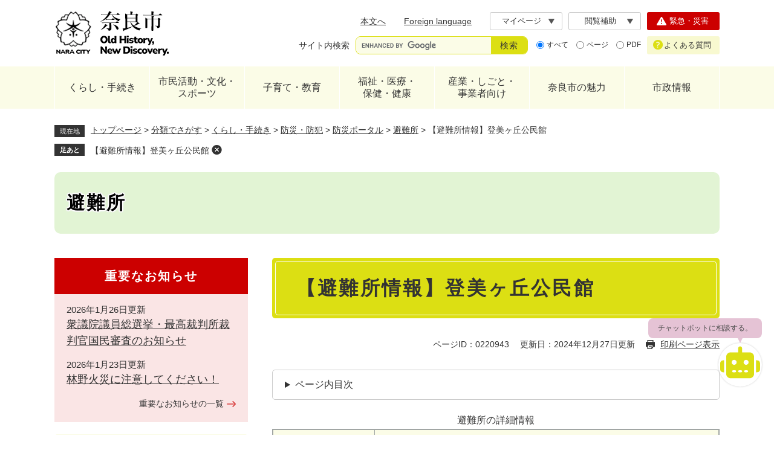

--- FILE ---
content_type: text/html
request_url: https://www.city.nara.lg.jp/site/hinanjo/9404.html
body_size: 35395
content:
<!DOCTYPE html>
<html lang="ja">
<head>
<meta charset="utf-8">
<!-- Google tag (gtag.js) -->
<script async src="https://www.googletagmanager.com/gtag/js?id=G-G9GSJK7YWR"></script>
<script>
  window.dataLayer = window.dataLayer || [];
  function gtag(){dataLayer.push(arguments);}
  gtag('js', new Date());

  gtag('config', 'G-G9GSJK7YWR');
</script>

<!-- Google Tag Manager -->
<script>(function(w,d,s,l,i){w[l]=w[l]||[];w[l].push({'gtm.start':
new Date().getTime(),event:'gtm.js'});var f=d.getElementsByTagName(s)[0],
j=d.createElement(s),dl=l!='dataLayer'?'&l='+l:'';j.async=true;j.src=
'https://www.googletagmanager.com/gtm.js?id='+i+dl;f.parentNode.insertBefore(j,f);
})(window,document,'script','dataLayer','GTM-MQ237ZP');</script>
<!-- End Google Tag Manager -->
<meta name="keywords" content="">
<meta name="description" content="">
<meta property="og:type" content="article">
<meta property="og:locale" content="ja_JP">
<meta property="og:image" content="https://www.city.nara.lg.jp/img/ogp-nara.png">
<meta property="og:title" content="【避難所情報】登美ヶ丘公民館">
<meta property="og:site_name" content="奈良市ホームページ">
<meta property="og:description" content="">
<meta name="twitter:card" content="summary">
<meta name="viewport" content="width=device-width, initial-scale=1.0">
<title>【避難所情報】登美ヶ丘公民館 - 避難所 - 奈良市ホームページ（危機管理課）</title>
<link rel="shortcut icon" href="/favicon.ico" type="image/vnd.microsoft.icon">
<link rel="icon" href="/favicon.ico" type="image/vnd.microsoft.icon">
<link rel="apple-touch-icon" href="/apple-touch-icon.png">
<link rel="stylesheet" media="print" href="/ssi/css/print.css">
<script src="/ssi/js/escapeurl.js"></script>
<script src="/ssi/js/jquery.js"></script>
<script src="/ssi/js/jquery-migrate.js"></script>
<script src="/ssi/js/common.js"></script>
<script src="/ssi/js/search-trend.js"></script>
<script src="/ssi/js/s-google.js"></script>
<script src="/ssi/js/search-open-page-id.js"></script>
<script src="/ssi/js/footstep.js"></script>
<link rel="stylesheet" href="/ssi/css/footstep.css">
<script src="/ssi/js/last-page-parts-load-1.js"></script>
<script src="/ssi/js/common2024.js"></script>
<style media="all">
@import url("/ssi/css/site.css");
@import url("/ssi/css/style2024.css");
</style>
</head>
<body class="site_136 detail">

<div id="fb-root"></div>
<script>(function(d, s, id) {
    var js, fjs = d.getElementsByTagName(s)[0];
    if (d.getElementById(id)) return;
    js = d.createElement(s); js.id = id;
    js.src = 'https://connect.facebook.net/ja_JP/sdk.js#xfbml=1&version=v3.0';
    fjs.parentNode.insertBefore(js, fjs);
}(document, 'script', 'facebook-jssdk'));</script>
<!-- レコメンドここから -->
<script src="/ssi/js/recommend.js"></script>
<iframe style="display:none;" id="oProxy" src="https://wwwb.netcrew-analysis.jp/recommend/proxy.html" title="レコメンド情報"></iframe>
<!-- レコメンドここまで -->
<div class="tpl_site tpl_site_136 tpl_site_detail tpl_side1 site site_136 site_detail side1">
<!-- コンテナここから -->
<div id="container">
<span class="hide" id="pagetop">ページの先頭です。</span>
<span class="hide link_skip"><a href="#skip">メニューを飛ばして本文へ</a></span>

<!-- ヘッダここから -->
<div id="header" class="floating">
<noscript><p>当サイトはJavaScriptを使用したコンテンツや機能を提供しています。ご利用の際はJavaScriptを有効にしてください。</p></noscript>
<!-- spメニューここから -->
<div id="spm_wrap_top">
<a href="https://naracity-callcenter.jp/index.aspx" id="spm_faq"><span class="hide">よくある質問</span></a><span class="external_link_text">＜外部リンク＞</span>
<a href="/soshiki/3/225354.html" id="spm_emer"><span class="hide">緊急・災害</span></a>
</div>
<div id="spm_wrap">
<button type="button" id="spm_menu"><span class="hide">メニュー</span></button>
<button type="button" id="spm_search"><span class="hide">検索</span></button>
<button type="button" id="spm_support"><span class="hide">閲覧機能</span></button>
</div>
<!-- spメニューここまで -->

<!-- header2ここから -->
<div id="header2">
<div id="header2_box">

<!-- he_leftここから -->
<div id="he_left">
<div id="logo"><a href="/"><img src="/img/nw-common/logo.png" alt="奈良市ホームページ" width="190" height="80"></a></div>
</div>
<!-- he_leftここまで -->

<!-- he_rightここから -->
<div id="he_right">

<!-- r_box1ここから -->
<div class="r_box1">
<!-- リンクここから -->
<nav class="header_nav">
<ul>
<li class="h_main"><a href="#skip">本文へ</a></li>
<li class="h_lang"><a href="/site/userguide/list397-1044.html" lang="en">Foreign language</a></li>
<li class="h_keep"><div id="keep_page"><span class="hide">Myページ</span></div></li>
<li class="h_support">
<button type="button" id="support_menu_open">閲覧補助</button>
<div id="support_menu_box">
<!-- 文字の大きさ変更ここから -->
<dl id="moji_size">
<dt>文字サイズ</dt>
<dd><a id="moji_default" href="javascript:fsc('default');" title="文字サイズを標準にする">標準</a></dd>
<dd><a id="moji_large" href="javascript:fsc('larger');" title="文字サイズを拡大する">拡大</a></dd>
</dl>
<!-- 文字の大きさ変更ここまで -->
<!-- 背景の変更ここから -->
<dl id="haikei_color">
<dt>背景色</dt>
<dd><a id="haikei_white" href="javascript:SetCss(1);" title="背景色を白色に変更する">白</a></dd>
<dd><a id="haikei_black" href="javascript:SetCss(2);" title="背景色を黒色に変更する">黒</a></dd>
<dd><a id="haikei_blue"  href="javascript:SetCss(3);" title="背景色を青色に変更する">青</a></dd>
</dl>
<!-- 背景の変更ここまで -->
<button type="button" id="support_menu_close">閉じる</button>
</div>
</li>
</ul>
</nav>
<!-- リンクここまで -->
<!-- 検索ここから -->
<div class="header_search">

<!-- キーワード検索ここから -->
<div id="top_search_keyword">
<!-- Googleカスタム検索ここから -->
<form action="/search.html" method="get" id="cse-search-box" name="cse-search-box">
<input type="hidden" name="cx" value="832237e9abf944d6b">
<input type="hidden" name="cof" value="FORID:11">
<input type="hidden" name="ie" value="UTF-8">
<label for="tmp_query" class="search_ttl">サイト内検索</label>
<div class="search_ipt">
<input type="text" name="q" id="tmp_query" value="" aria-label="サイト内検索" maxlength="100">
<input type="submit" name="sa" id="submit" value="検索">
</div>
</form>
<script src="https://www.google.com/coop/cse/brand?form=cse-search-box"></script>
<!-- Googleカスタム検索ここまで -->
<div id="cse_filetype">
<fieldset>
<legend><span class="hide">検索対象</span></legend>
<span class="cse_filetypeselect"><input type="radio" name="google_filetype" id="filetype_all" checked="checked"><label for="filetype_all">すべて</label></span>
<span class="cse_filetypeselect"><input type="radio" name="google_filetype" id="filetype_html"><label for="filetype_html">ページ</label></span>
<span class="cse_filetypeselect"><input type="radio" name="google_filetype" id="filetype_pdf"><label for="filetype_pdf">PDF</label></span>
</fieldset>
</div>
</div>
<!-- キーワード検索ここまで -->

<!-- ページID検索ここから -->
<div id="top_search_page_id">
<div id="open_page_id_box">
<label for="open_page_id" class="search_ttl">ページID検索</label>
<div class="search_ipt">
<input type="text" name="open_page_id" id="open_page_id" value="" placeholder="例:1234567" aria-label="ページID検索" maxlength="20">
<input type="submit" name="open_page_id_submit" id="open_page_id_submit" value="表示" onclick="javascript:search_open_page_id();" onkeypress="javascript:search_open_page_id();">
</div>
</div>
<div id="open_page_id_message"></div>
<div class="link_about_id">
<a href="/soshiki/3/228664.html">ページID検索とは？</a>
</div>
</div>
<!-- ページID検索ここまで -->

<!-- 注目ワードここから -->
<div id="search_trend_word">
<div id="search_trend_word_ttl">よく検索されるキーワード</div>
<p>子育て
企業立地
にじいろ
大型ごみ
持込ごみ
古都奈良の文化財</p>
</div>
<!-- 注目ワードここまで -->

</div>
<!-- 検索ここまで -->
</div>
<!-- r_box1ここまで -->

<!-- r_box2ここから -->
<div class="r_box2">
<div class="link_emer"><a href="/soshiki/3/225354.html"><span class="icon">緊急・災害</span></a></div>
<div class="link_faq"><a href="https://naracity-callcenter.jp/index.aspx"><span class="icon">よくある質問</span></a><span class="external_link_text">＜外部リンク＞</span></div>
</div>
<!-- r_box1ここまで -->

</div>
<!-- he_rightここまで -->

</div>
</div>
<!-- header2ここまで -->
<!-- グローバルここから -->
<div id="top_search">
<nav>
<ul id="gnav">
<!-- gnav1ここから -->
<li class="gnav1 gnav_box_wrap">
<div class="gnav_ttl"><a href="/life/1/">くらし・手続き</a></div>
<div class="gnav_box">
<ul>
<li><a href="/life/1/1/">届出・証明</a></li>
<li><a href="/site/mynamber/">マイナンバー</a></li>
<li><a href="/life/1/2/">税金</a></li>
<li><a href="/life/1/3/">保険・年金 </a></li>
<li><a href="/life/1/4/">防災・防犯</a></li>
<li><a href="/life/1/68/">消防・救急</a></li>
<li><a href="/life/1/5/">消費生活</a></li>
<li><a href="/life/1/6/">住まい・引っ越し</a></li>
<li><a href="/life/1/7/">環境・衛生</a></li>
<li><a href="/life/4/34/">ペット・動物</a></li>
<li><a href="/life/1/8/">ごみ・リサイクル</a></li>
<li><a href="/life/1/9/">市民のみなさまからのご意見・ご相談</a></li>
</ul>
</div>
</li>
<!-- gnav1ここまで -->
<!-- gnav2ここから -->
<li class="gnav2 gnav_box_wrap">
<div class="gnav_ttl"><a href="/life/2/">市民活動・文化・<br>スポーツ</a></div>
<div class="gnav_box">
<ul>
<li><a href="/life/2/10/">ボランティア活動・NPO・市民参画協働</a></li>
<li><a href="/site/parklife/">日常に公園のある暮らし</a></li>
<li><a href="/life/2/11/">地域の活動・自治会</a></li>
<li><a href="/life/2/12/">奈良市ポイント制度</a></li>
<li><a href="/life/2/13/">大人のまなび・生涯学習・男女共同参画</a></li>
<li><a href="/site/bunka/">文化情報</a></li>
<li><a href="/life/2/15/">スポーツ</a></li>
<li><a href="/life/2/16/">人権を守る</a></li>
</ul>
</div>
</li>
<!-- gnav2ここまで -->
<!-- gnav3ここから -->
<li class="gnav3 gnav_box_wrap">
<div class="gnav_ttl"><a href="/life/3/">子育て・教育</a></div>
<div class="gnav_box">
<ul>
<li><a href="/site/kosodate/">子育て応援サイト「子育て＠なら」</a></li>
<li><a href="/site/childcenter/">奈良市子どもセンター</a></li>
<li><a href="/site/kosodate/201308.html">妊娠、子どもの健康・医療</a></li>
<li><a href="/site/kosodate/list1039.html">保育園・こども園・幼稚園</a></li>
<li><a href="/site/kyouiku/">教育委員会</a></li>
<li><a href="/site/gigaschool/">奈良市版GIGAスクール構想</a></li>
<li><a href="/life/3/18/">小・中学校、高等学校 </a></li>
<li><a href="/life/4/30/123/">看護専門学校 </a></li>
<li><a href="/life/3/22/">子どもの安全・不登校・健全育成 </a></li>
<li><a href="/life/3/23/">食育</a></li>
<li><a href="/life/3/24/">図書館</a></li>
</ul>
</div>
</li>
<!-- gnav3ここまで -->
<!-- gnav4ここから -->
<li class="gnav4 gnav_box_wrap">
<div class="gnav_ttl"><a href="/life/4/">福祉・医療・<br>保健・健康</a></div>
<div class="gnav_box">
<ul>
<li><a href="/life/4/25/">子どもの福祉</a></li>
<li><a href="/life/4/26/">高齢者の福祉</a></li>
<li><a href="/life/4/27/">障害者の福祉</a></li>
<li><a href="/life/4/28/">生活保護・生活支援</a></li>
<li><a href="/site/kokuminkenkouhoken/">国民健康保険</a></li>
<li><a href="/site/kaigohoken/">介護保険</a></li>
<li><a href="/life/4/29/">医療費の助成、支援など</a></li>
<li><a href="/life/4/30/">保健所・医療施設</a></li>
<li><a href="/life/4/31/">衛生、保健予防</a></li>
<li><a href="/life/4/32/">予防接種、検診・健診と健康づくり</a></li>
<li><a href="/life/4/33/">禁煙・受動喫煙防止</a></li>
<li><a href="/life/4/34/">ペット・動物</a></li>
</ul>
</div>
</li>
<!-- gnav4ここまで -->
<!-- gnav5ここから -->
<li class="gnav5 gnav_box_wrap">
<div class="gnav_ttl"><a href="/life/5/">産業・しごと・<br>事業者向け</a></div>
<div class="gnav_box">
<ul>
<li><a href="/life/5/35/">入札・契約・事業者募集</a></li>
<li><a href="/site/ricchi/">企業立地</a></li>
<li><a href="/life/5/36/">広告</a></li>
<li><a href="/life/5/37/">農業・林業</a></li>
<li><a href="/life/5/38/">起業・経営支援・就職</a></li>
<li><a href="/life/5/40/">地域の活性化</a></li>
<li><a href="/life/5/41/">税金（法人・事業者）</a></li>
<li><a href="/life/5/42/">医療・介護・障害（法人）</a></li>
<li><a href="/life/5/43/">開発・工事</a></li>
<li><a href="/life/5/44/">営業に関する許可等</a></li>
<li><a href="/life/5/45/">環境・ごみ（法人）</a></li>
<li><a href="/life/5/55/">市有財産</a></li>
</ul>
</div>
</li>
<!-- gnav5ここまで -->
<!-- gnav6ここから -->
<li class="gnav6 gnav_box_wrap">
<div class="gnav_ttl"><a href="/life/6/">奈良市の魅力</a></div>
<div class="gnav_box">
<ul>
<li><a href="/site/kankou/">観光情報</a></li>
<li><a href="/site/naranoharu/">東部観光情報・里山体験(さとやま民泊)</a></li>
<li><a href="/site/naranoshoku/">奈良の食の魅力</a></li>
<li><a href="/site/naramachi/">奈良町</a></li>
<li><a href="/site/world-heritage/">世界遺産「古都奈良の文化財」</a></li>
<li><a href="/site/bunkazai/">文化財</a></li>
<li><a href="/life/6/56/">伝統工芸</a></li>
<li><a href="/life/6/58/">移住・定住(シティプロモーション)</a></li>
<li><a href="/site/parklife/">日常に公園のある暮らし</a></li>
<li><a href="/life/6/">友好姉妹都市</a></li>
<li><a href="/site/nara-campuslife/">奈良市学生応援サイト　ならキャン</a></li>
</ul>
</div>
</li>
<!-- gnav6ここまで -->
<!-- gnav7ここから -->
<li class="gnav7 gnav_box_wrap">
<div class="gnav_ttl"><a href="/life/7/">市政情報</a></div>
<div class="gnav_box">
<ul>
<li><a href="/life/7/47/">市の概要（プロフィール） </a></li>
<li><a href="/life/7/48/">情報公開</a></li>
<li><a href="/site/shingikai/">審議会等</a></li>
<li><a href="/life/7/50/">条例・規則</a></li>
<li><a href="/life/7/51/">市政運営</a></li>
<li><a href="/life/7/62/">行財政</a></li>
<li><a href="/life/7/63/">計画</a></li>
<li><a href="/life/7/64/">職員採用・人事行政</a></li>
<li><a href="/life/7/60/">奈良市公報</a></li>
<li><a href="/life/7/52/">広報活動</a></li>
<li><a href="/life/7/53/">選挙</a></li>
<li><a href="/life/1/9/">市民のみなさまからのご意見・ご相談</a></li>
</ul>
</div>
</li>
<!-- gnav7ここまで -->
</ul>
</nav>
</div>
<!-- グローバルここまで -->
</div>
<!-- ヘッダここまで -->

<!-- 背景ここから -->
<div id="mymainback_bg">

<!-- ぱんくずナビここから -->
<div id="pankuzu_wrap">
<!-- [[pankuzu_start]] --><!-- [[pankuzu_end]] -->
<!-- [[pankuzu_life_start]] -->
<div class="pankuzu">
<span class="icon_current">現在地</span>
<span class="pankuzu_class pankuzu_class_top"><a href="/">トップページ</a></span>
<span class="pankuzu_mark"> &gt; </span>
<span class="pankuzu_class"><a href="/life/">分類でさがす</a></span>
<span class="pankuzu_mark"> &gt; </span>
<span class="pankuzu_class"><a href="/life/1/">くらし・手続き</a></span>
<span class="pankuzu_mark"> &gt; </span>
<span class="pankuzu_class"><a href="/life/1/4/">防災・防犯</a></span>
<span class="pankuzu_mark"> &gt; </span>
<span class="pankuzu_class"><a href="/site/bousai-saigai/">防災ポータル</a></span><span class="pankuzu_mark"> &gt; </span>
<span class="pankuzu_class"><a href="/site/hinanjo/">避難所</a></span>
<span class="pankuzu_mark"> &gt; </span>
<span class="pankuzu_class pankuzu_class_current">【避難所情報】登美ヶ丘公民館</span>
</div>
<!-- [[pankuzu_life_end]] -->
</div>
<!-- ぱんくずナビここまで -->

<!-- 専用ヘッダここから -->


<div id="mainimg" class="noimage">
	<div id="mainimg_box">
		<a href="/site/hinanjo/"><span class="site_name">避難所</span></a>
	</div>
</div>

<!-- 専用ヘッダここまで -->

<!-- メニューへのリンクここから -->
<div class="link_to_subsitemenu"><a href="#subsite_menu_wrap"><span>避難所メニュー</span></a></div>
<!-- メニューへのリンクここまで -->

<!-- メイン全体ここから -->
<div id="mymainback">

<!-- メインここから -->
<div id="main">
<div id="main_a">
<hr class="hide">
<p class="hide" id="skip">本文</p>

<div id="main_header">
<h1>【避難所情報】登美ヶ丘公民館</h1>
</div>

<div class="content_header_wrap">
<div id="content_header">
<span class="open_page_id">ページID：0220943</span>
<span class="date">更新日：2024年12月27日更新</span>
<span class="link_print"><a id="print_mode_link" href="javascript:print_normal();">印刷ページ表示</a></span>
</div>
<!-- SDGsアイコンここから --><!-- SDGsアイコンここまで -->
</div>

<!-- main_bodyここから -->
<div id="main_body">


<div class="detail_free" ><table border="1" style="margin-left: auto; margin-right: auto; width:100%">
<caption>避難所の詳細情報</caption>
<tbody>
<tr>
<th style="height:auto; width:22%">項目</th>
<th style="height:auto; width:74%">内容</th>
</tr>
<tr>
<td style="height:auto; width:22%">防災地区名</td>
<td style="height:auto; width:74%">登美ヶ丘</td>
</tr>
<tr>
<td style="height:auto; width:22%">避難所名</td>
<td style="height:auto; width:74%">登美ヶ丘公民館</td>
</tr>
<tr>
<td style="height:auto; white-space:nowrap; width:22%">気象警報・注意報<br>
発表の地域</td>
<td style="height:auto; white-space:nowrap; width:74%">西部</td>
</tr>
<tr>
<td style="height:auto; width:22%">所在地</td>
<td style="height:auto; width:74%">中登美ヶ丘三丁目4162番地の81</td>
</tr>
<tr>
<td style="height:auto; width:22%">電話番号</td>
<td style="height:auto; width:74%">0742-43-7431</td>
</tr>
<tr>
<td style="height:auto; width:22%">Fax</td>
<td style="height:auto; width:74%">0742-43-7431</td>
</tr>
<tr>
<td style="height:auto; width:22%">災害種別</td>
<td style="height:auto; width:74%">洪水：〇　土砂災害：〇　地震：〇　大規模な火事：〇</td>
</tr>
<tr>
<td style="height:auto; width:22%">収容施設の種類</td>
<td style="height:auto; width:74%">和室、ホール、講座室</td>
</tr>
<tr>
<td style="height:auto; width:22%">収容施設の構造</td>
<td style="height:auto; width:74%">鉄筋コンクリート</td>
</tr>
<tr>
<td style="height:auto; width:22%">収容施設の面積</td>
<td style="height:auto; width:74%">288平方メートル</td>
</tr>
<tr>
<td style="height:auto; width:22%">収容可能人員</td>
<td style="height:auto; width:74%">140人</td>
</tr>
<tr>
<td style="height:auto; width:22%">炊飯設備の有無</td>
<td style="height:auto; width:74%">有</td>
</tr>
<tr>
<td style="height:auto; width:22%">周辺の町名</td>
<td style="height:auto; width:74%">登美ヶ丘二丁目、登美ヶ丘三丁目、中登美ヶ丘一丁目、中登美ヶ丘三丁目、中登美ヶ丘四丁目、中登美ヶ丘五丁目、中登美ヶ丘六丁目、西登美ヶ丘一丁目、西登美ヶ丘二丁目、西登美ヶ丘三丁目、西登美ヶ丘四丁目、押熊町、松陽台一丁目、松陽台二丁目、二名町</td>
</tr>
</tbody>
</table>

<p>※奈良市避難所最寄りの町名、防災地区を記載しておりますが、お住まいのご住所による避難所の指定はしておりませんので、開設時にはどちらに避難していただいても構いません。</p>

<p>※この情報は、避難所に関する情報です。施設の予約等内容については、該当する施設にお問い合わせ下さい。</p>

<h2>地図情報</h2>

<h3>登美ヶ丘公民館</h3>
</div><div class="detail_map"><iframe src="https://www.google.com/maps/embed?pb=!1m18!1m12!1m3!1d3279.421954758387!2d135.7464323152327!3d34.719756980429615!2m3!1f0!2f0!3f0!3m2!1i1024!2i768!4f13.1!3m3!1m2!1s0x6001232c4a6afa9d%3A0xb73d97d40b54c4dc!2z55m7576O44O25LiY5YWs5rCR6aSo!5e0!3m2!1sja!2sjp!4v1575020566546!5m2!1sja!2sjp" width="600" height="450" frameborder="0" style="border:0;" allowfullscreen=""></iframe></div><div>
<a href="https://support.google.com/maps/answer/3096703?hl=ja&ref_topic=3311560" target="_blank">地図の読み込みに関する問題が発生したとき</a><span class="external_link_text">＜外部リンク＞</span>
</div>



<!-- [[add-template-pdf]] -->
<!-- [[add-template-windowsmediaplayer]] -->



<div id="content_footer">


</div>

</div>
<!-- main_bodyここまで -->

</div>
</div>
<!-- メインここまで -->
<hr class="hide">

<!-- サイドバー1ここから -->
<div id="sidebar1">

<!-- 重要なお知らせここから -->
<div id="important_noticest_area"></div>
<!-- 重要なお知らせここまで -->

<!-- サブサイト共通自由記入エリア ここから -->
<!-- [[item_free_area_3000_head]] --><!-- [[item_free_area_3000_tail]] -->
<!-- サブサイト共通自由記入エリア ここまで -->

<!-- メニューここから -->
<div id="subsite_menu_wrap">

<div class="subsite_menu">
<div class="subsite_menu_ttl acc_title">避難所を町名から探す</div>
<div class="subsite_menu_list">

<ul>
<li><span><a href="/site/hinanjo/list482-1374.html">あ行</a></span></li><li><span><a href="/site/hinanjo/list482-1382.html">か行</a></span></li><li><span><a href="/site/hinanjo/list482-1386.html">さ行</a></span></li><li><span><a href="/site/hinanjo/list482-1416.html">た行</a></span></li><li><span><a href="/site/hinanjo/list482-1431.html">な行</a></span></li><li><span><a href="/site/hinanjo/list482-1434.html">は行</a></span></li><li><span><a href="/site/hinanjo/list482-1443.html">ま行</a></span></li><li><span><a href="/site/hinanjo/list482-1456.html">や行</a></span></li><li><span><a href="/site/hinanjo/list482-1458.html">ら行</a></span></li><li><span><a href="/site/hinanjo/list482-1468.html">わ行</a></span></li>
</ul>


</div>
</div>

<div class="subsite_menu">
<div class="subsite_menu_ttl acc_title">避難所を防災地区で探す（あ行）</div>
<div class="subsite_menu_list">

<ul>
<li><span><a href="/site/hinanjo/list483-2789.html">防災地区　青山（アオヤマ）</a></span></li><li><span><a href="/site/hinanjo/list483-1375.html">防災地区　飛鳥（アスカ）</a></span></li><li><span><a href="/site/hinanjo/list483-1376.html">防災地区　あやめ池（アヤメイケ）</a></span></li><li><span><a href="/site/hinanjo/list483-1377.html">防災地区　右京（ウキョウ）</a></span></li><li><span><a href="/site/hinanjo/list483-1378.html">防災地区　大宮（オオミヤ）</a></span></li><li><span><a href="/site/hinanjo/list483-1379.html">防災地区　大柳生（オオヤギュウ）</a></span></li><li><span><a href="/site/hinanjo/list483-1380.html">防災地区　帯解（オビトケ）</a></span></li>
</ul>


</div>
</div>

<div class="subsite_menu">
<div class="subsite_menu_ttl acc_title">避難所を防災地区で探す（さ行）</div>
<div class="subsite_menu_list">

<ul>
<li><span><a href="/site/hinanjo/list579-1384.html">防災地区　西大寺北（サイダイジキタ）</a></span></li><li><span><a href="/site/hinanjo/list579-2787.html">防災地区　狭川（サガワ）</a></span></li><li><span><a href="/site/hinanjo/list579-1388.html">防災地区　左京（サキョウ）</a></span></li><li><span><a href="/site/hinanjo/list579-1390.html">防災地区　佐保（サホ）</a></span></li><li><span><a href="/site/hinanjo/list579-1392.html">防災地区　佐保川（サホガワ）</a></span></li><li><span><a href="/site/hinanjo/list579-1734.html">防災地区　佐保台（サホダイ）</a></span></li><li><span><a href="/site/hinanjo/list579-1399.html">防災地区　神功（ジングウ）</a></span></li><li><span><a href="/site/hinanjo/list579-1401.html">防災地区　朱雀（スザク）</a></span></li><li><span><a href="/site/hinanjo/list579-1407.html">防災地区　精華（セイカ）</a></span></li><li><span><a href="/site/hinanjo/list579-1745.html">防災地区　済美（セイビ）</a></span></li><li><span><a href="/site/hinanjo/list579-1408.html">防災地区　済美南（セイビミナミ）</a></span></li><li><span><a href="/site/hinanjo/list579-1409.html">防災地区　青和（セイワ）</a></span></li>
</ul>


</div>
</div>

<div class="subsite_menu">
<div class="subsite_menu_ttl acc_title">避難所を防災地区で探す（た行）</div>
<div class="subsite_menu_list">

<ul>
<li><span><a href="/site/hinanjo/list580-1413.html">防災地区　大安寺（ダイアンジ）</a></span></li><li><span><a href="/site/hinanjo/list580-1414.html">防災地区　大安寺西（ダイアンジニシ）</a></span></li><li><span><a href="/site/hinanjo/list580-1417.html">防災地区　辰市（タツイチ）</a></span></li><li><span><a href="/site/hinanjo/list580-1418.html">防災地区　田原（タワラ）</a></span></li><li><span><a href="/site/hinanjo/list580-1419.html">防災地区　月ヶ瀬（ツキガセ）</a></span></li><li><span><a href="/site/hinanjo/list580-1420.html">防災地区　都祁（ツゲ）</a></span></li><li><span><a href="/site/hinanjo/list580-1471.html">防災地区　鼓阪（ツザカ）</a></span></li><li><span><a href="/site/hinanjo/list580-1422.html">防災地区　椿井（ツバイ）</a></span></li><li><span><a href="/site/hinanjo/list580-1423.html">防災地区　鶴舞（ツルマイ）</a></span></li><li><span><a href="/site/hinanjo/list580-1424.html">防災地区　東市（トウイチ）</a></span></li><li><span><a href="/site/hinanjo/list580-1425.html">防災地区　富雄北（トミオキタ）</a></span></li><li><span><a href="/site/hinanjo/list580-1426.html">防災地区　富雄第三（トミオダイサン）</a></span></li><li><span><a href="/site/hinanjo/list580-1428.html">防災地区　富雄南（トミオミナミ）</a></span></li><li><span><a href="/site/hinanjo/list580-1429.html">防災地区　登美ヶ丘（トミガオカ）</a></span></li><li><span><a href="/site/hinanjo/list580-1430.html">防災地区　鳥見（トリミ）</a></span></li>
</ul>


</div>
</div>

<div class="subsite_menu">
<div class="subsite_menu_ttl acc_title">避難所を防災地区で探す（な行）</div>
<div class="subsite_menu_list">

<ul>
<li><span><a href="/site/hinanjo/list581-1432.html">防災地区　並松（ナンマツ）</a></span></li><li><span><a href="/site/hinanjo/list581-1433.html">防災地区　二名（ニミョウ）</a></span></li>
</ul>


</div>
</div>

<div class="subsite_menu">
<div class="subsite_menu_ttl acc_title">避難所を防災地区で探す（は行）</div>
<div class="subsite_menu_list">

<ul>
<li><span><a href="/site/hinanjo/list582-1435.html">防災地区　吐山（ハヤマ）</a></span></li><li><span><a href="/site/hinanjo/list582-2788.html">防災地区　東里（ヒガシサト）</a></span></li><li><span><a href="/site/hinanjo/list582-1436.html">防災地区　東登美ヶ丘（ヒガシトミガオカ）</a></span></li><li><span><a href="/site/hinanjo/list582-1439.html">防災地区　伏見（フシミ）</a></span></li><li><span><a href="/site/hinanjo/list582-1440.html">防災地区　伏見南（フシミミナミ）</a></span></li><li><span><a href="/site/hinanjo/list582-1441.html">防災地区　平城（ヘイジョウ）</a></span></li><li><span><a href="/site/hinanjo/list582-1442.html">防災地区　平城西（ヘイジョウニシ）</a></span></li>
</ul>


</div>
</div>

<div class="subsite_menu">
<div class="subsite_menu_ttl acc_title">避難所を防災地区で探す（ま行）</div>
<div class="subsite_menu_list">

<ul>
<li><span><a href="/site/hinanjo/list583-1444.html">防災地区　都跡（ミアト）</a></span></li><li><span><a href="/site/hinanjo/list583-1448.html">防災地区　三碓（ミツガラス）</a></span></li><li><span><a href="/site/hinanjo/list583-1450.html">防災地区　明治（メイジ）</a></span></li>
</ul>


</div>
</div>

<div class="subsite_menu">
<div class="subsite_menu_ttl acc_title">避難所を防災地区で探す（や行）</div>
<div class="subsite_menu_list">

<ul>
<li><span><a href="/site/hinanjo/list584-1452.html">防災地区　柳生（ヤギュウ）</a></span></li>
</ul>


</div>
</div>

<div class="subsite_menu">
<div class="subsite_menu_ttl acc_title">避難所を防災地区で探す（ら行）</div>
<div class="subsite_menu_list">

<ul>
<li><span><a href="/site/hinanjo/list585-1462.html">防災地区　六郷（リクゴウ）</a></span></li><li><span><a href="/site/hinanjo/list585-1465.html">防災地区　六条（ロクジョウ）</a></span></li>
</ul>


</div>
</div>

</div>
<!-- メニューここまで -->

<!-- サブサイト共通自由記入エリア ここから -->
<!-- [[item_free_area_3001_head]] --><!-- [[item_free_area_3001_tail]] -->
<!-- サブサイト共通自由記入エリア ここまで -->

<!-- レコメンドここから -->
<div id="recommend_tag" style="display: none;">
<div id="sidebar_recommend">
<div id="recommend_title">
<div class="like_h2"><span>このページを見ている人は</span><span>こんなページも見ています</span></div>
</div>
<!-- [[recommend_tag]] -->
</div>
</div>
<!-- レコメンドここまで -->

<!-- AIレコメンドここから -->
<div id="ai_recommend_tag" style="display: none;">
<div id="sidebar_ai_recommend">
<div id="ai_recommend_title">
<div class="like_h2"><span>AI(人工知能)は</span><span>こんなページをおすすめします</span></div>
</div>
<!-- [[ai_recommend_tag]] -->
</div>
</div>
<!-- AIレコメンドここまで -->



<!-- 「見つからないとき」「よくある質問」ここから -->
<div id="common_banner_link">
<ul>
<li id="common_banner_mitsukaranai"><a href="/site/userguide/"><span>見つからないときは</span></a></li>
<li id="common_banner_faq"><a href="/life/sub/3/"><span>よくある質問</span></a></li>
</ul>
</div>
<!-- 「見つからないとき」「よくある質問」ここまで -->

</div>
<!-- サイドバー1ここまで -->

<!-- サイドバー2ここから -->
<!-- サイドバー2ここまで -->

</div>
<!-- メイン全体ここまで -->

<!-- 専用フッタここから --><!-- 専用フッタここまで -->

</div>
<!-- 背景ここまで -->

<!-- フッタここから -->
<div id="footer">
<div id="footer_link_pagetop">
<a href="#pagetop"><img src="/img/nw-common/btn_pagetop.png" width="40" height="50" alt="このページの先頭へ"></a>
</div>
<div id="author_info">
<div id="author_info_box">

<div id="author_box">

<!-- 左ここから -->
<div class="box_l">
<!-- 管理者情報ここから -->
<p class="f_author mincho">奈良市役所</p>
<p class="f_number">法人番号4000020292010</p>
<p class="f_address">〒630-8580 奈良市二条大路南一丁目1-1</p>
<p class="f_detail">開庁時間：9時から17時まで（土日祝・年末年始を除く）</p>
<!-- 管理者情報ここまで -->
<!-- リンクここから -->
<div class="f_link">
<span class="btn_soshiki"><a href="/soshiki/"><span class="icon">組織別連絡先一覧</span></a></span>
<span class="btn_mail"><a href="/soshiki/3/8837.html"><span class="icon">メールでのお問い合わせ</span></a></span>
</div>
<!-- リンクここまで -->
</div>
<!-- 左ここまで -->

<!-- 右ここから -->
<div class="box_r">

<!-- snsここから -->
<ul class="f_sns">
<li><a href="/soshiki/3/50660.html#4"><img src="/img/nw-common/icon_sns_fb.png" alt="Facebook" width="36" height="36"></a></li>
<li><a href="/soshiki/3/50660.html#2"><img src="/img/nw-common/icon_sns_ig.png" alt="Instagram" width="36" height="36"></a></li>
<li><a href="/soshiki/3/50660.html#1"><img src="/img/nw-common/icon_sns_x.png" alt="X" width="36" height="36"></a></li>
<li><a href="/soshiki/3/50660.html#3"><img src="/img/nw-common/icon_sns_line.png" alt="ライン" width="36" height="36"></a></li>
<li><a href="/site/movie/"><img src="/img/nw-common/icon_sns_yt.png" alt="YouTube" width="36" height="36"></a></li>
</ul>
<!-- snsここまで -->

<!-- コールセンターここから -->
<div class="callcenter">
<p class="call_tel">
<span class="ttl">市役所コールセンター</span>
<span class="nmb">0742-34-1111</span>
</p>
<p class="call_fax">Fax.0742-36-3552</p>
<p class="call_detail">ご利用時間：9時から17時まで（土日祝・年末年始を除く）</p>
<p class="call_link">
<a href="https://naracity-callcenter.jp/index.aspx"><span class="icon">コールセンター<br>（よくある質問）</span></a><span class="external_link_text">＜外部リンク＞</span>
</p>
</div>
<!-- コールセンターここまで -->

</div>
<!-- 右ここまで -->

</div>
<nav class="footer_navi">
<ul>
<li><a href="/site/userguide/">このホームページについて</a></li>
<li><a href="/sitemap.html">サイトマップ</a></li>
<li><a href="/site/userguide/56052.html">個人情報の取り扱いについて</a></li>
<li><a href="/site/userguide/8771.html">リンク・免責事項</a></li>
<li><a href="/site/shisetsu/10325.html">市庁舎へのアクセス</a></li>
<li><a href="/site/shisetsu/8327.html">市庁舎フロア案内</a></li>
<li><a href="/soshiki/3/8837.html">お問い合わせ</a></li>
</ul>
</nav>
<div id="copyright"><p lang="en">Copyright &#169; Nara city. All Rights Reserved.</p></div>

</div>
</div>
</div>
<!-- フッタここまで -->

</div>
<!-- コンテナここまで -->
</div>
<!-- AIレコメンドここから -->
<div class="footer_insert_recommend_js"><script src="/ssi/js/ai-recommend-lib.js"></script>
<script src="/ssi/js/ai-recommend.js"></script></div>
<!-- AIレコメンドここまで -->
<!-- Chatbot -->
<div id="chatbot-anchor" style="position: fixed; bottom: 70pt; right: 10px; z-index: 999999;"></div>
<script src="https://storage.govai.jp/bundle.js"></script>
<script>
	const cityId="0a51a1da-b7d6-4219-af95-f7191b226f4f";
	addChatbot(cityId);
</script>
<!-- End Chatbot -->

</body>
</html>

--- FILE ---
content_type: text/html
request_url: https://www.city.nara.lg.jp/parts/last_page_important_notices_1.html?_=1769610642838
body_size: 524
content:
<div id="detail_side_important">
<h2 id="detail_side_important_ttl">重要なお知らせ</h2>

<ul id="detail_side_important_list">

<li><span class="article_title"><a href="/soshiki/140/255916.html">衆議院議員総選挙・最高裁判所裁判官国民審査のお知らせ</a></span><span class="article_date">2026年1月26日更新</span></li><li><span class="article_title"><a href="/site/shobo-kyukyu/256510.html">林野火災に注意してください！</a></span><span class="article_date">2026年1月23日更新</span></li>

</ul>

<span class="link_ichiran hide"><a href="/soshiki/list3-1.html">重要なお知らせの一覧</a></span>
</div>

--- FILE ---
content_type: text/css
request_url: https://www.city.nara.lg.jp/ssi/css/sp-parts.css
body_size: 17542
content:
@charset "utf-8";

/********** 1 共通 **********/

/* レスポンシブアコーディオン用 */
.acc_title_wrap {
	position: relative;
}
.acc_title {
	position: relative;
}
.acc_title > label {
	display: block;
	cursor: pointer;
	padding-right: 30px;
}
h2.acc_title > label,
h3.acc_title > label,
h4.acc_title > label,
h5.acc_title > label,
h6.acc_title > label {
	padding-right: 30px;
}

input[id*="acc_ttl_label"] + * {
	display: none;
}
.acc_title + input[id*="acc_ttl_label"]:checked + * {
	display: block;
}
label[for*="acc_ttl_label"] {
	background: url(/img/sp/acc_open.png) no-repeat 97% center transparent;
	background-size: 15px 15px;
}
.acc_open label[for*="acc_ttl_label"] {
	background-image: url(/img/sp/acc_close.png);
}

.no_acc_title label[for*="acc_ttl_label"] {
	background: none;
}

/* 足あと・ブックマーク機能 */
#footstep_wrap, #keep_page {
	display: none !important;
}

/********** 2 基本設定 **********/

/* フォント */
body {
	font-family: sans-serif;
}

/* ボタン */
input[type="button"],
input[type="submit"],
button {
	font-size: 1.3rem;
}

input[type="text"],
textarea {
	font-size: 1.3rem;
}

/* テーブル */
#main_body table {
	font-size: 1.3rem;
	line-height: 1.4;
}

/* 見出し */
#main_header {
	margin-bottom: 1px;
}
#main_header h1 {
	margin: 0px;
	padding: 20px;
	font-size: 2.4rem;
}

#main_body h2 {
	margin: 0px 0px 1px;
	padding: 15px 20px;
	font-size: 2rem;
}

#main_body h3 {
	margin: 0px 0px 1px;
	padding: 12px 20px;
	font-size: 1.8rem;
}

#main_body h4 {
	margin: 0px 0px 1px;
	padding: 10px 20px;
	font-size: 1.6rem;
}
#main_body h4:before {
	width: 10px;
}

#main_body h5 {
	margin: 0px 0px 1px;
	padding: 5px 20px;
	font-size: 1.4rem;
}
#main_body h5:before {
	width: 10px;
}

#main_body h6 {
	margin: 0px 0px 1px;
	padding: 5px 20px;
	font-size: 1.4rem;
}
#main_body h6:before {
	width: 5px;
}

#main_body h2.acc_title,
#main_body h3.acc_title,
#main_body h4.acc_title,
#main_body h5.acc_title,
#main_body h6.acc_title {
	padding-right: 10px;
}

/********** 3 ヘッダ **********/

/* ヘッダ */
#header {
	position: relative;
	font-size: 1.3rem;
}

#spm_wrap {
	display: block;
	position: absolute;
	top: 10px;
	right: 10px;
	z-index: 200;
}
button#spm_menu {
	display: block;
	width: 60px;
	height: 60px;
	margin: 0px;
	padding: 0px;
	border: none;
	background: url(/img/sp/sp_btn_menu_search.png) no-repeat center center #ad002d;
	background-size: 69% auto;
	color: #ffffff;
	text-indent: -9999em;
	text-align: left;
	overflow: hidden;
}
.open button#spm_menu {
	background-image: url(/img/sp/sp_btn_close.png);
}

#header2 {
	width: auto;
	max-width: none;
	min-height: auto;
	margin: 0px;
	display: block;
}

#he_left {
	display: block;
	padding: 12px 0px 12px 10px;
}

#he_right {
	display: none;
	width: auto;
	margin: 0px;
	padding: 10px 20px;
	text-align: center;
}
#header.open #he_right {
	display: -webkit-box;
	display: -ms-flexbox;
	display: flex;
	-webkit-box-orient: vertical;
	-webkit-box-direction: normal;
	    -ms-flex-direction: column;
	        flex-direction: column;
}

ul#header_link {
	-webkit-box-ordinal-group: 3;
	    -ms-flex-order: 2;
	        order: 2;
	font-size: 1.2rem;
}
ul#header_link > li {
	margin: 5px 10px;
}
ul#header_link > li#hl_main,
ul#header_link > li#hl_func,
#keep_page {
	display: none !important;
}

#top_search_keyword {
	-webkit-box-ordinal-group: 2;
	    -ms-flex-order: 1;
	        order: 1;
	display: block;
	width: auto;
	max-width: none;
	margin: 10px 0px 0px;
	padding: 0px;
}
#cse-search-box {
	display: block;
	width: auto;
	max-width: none;
}
#tmp_query {
	width: calc(100% - 60px) !important;
	margin: 0px;
	font-size: 1.4rem;
}
#submit {
	width: 60px;
	margin: 0px;
	font-size: 1.4rem;
}
#cse_filetype {
	display: block;
	text-align: right;
	padding: 5px 0px 0px;
}
#cse_filetype fieldset span {
	font-size: 1.2rem;
}

/* グローバルメニュー */
#top_search,
.header_fixed #top_search {
	display: none;
}
#header.open #top_search,
.header_fixed #header.open #top_search {
	display: block;
}

ul#gnav {
	display: block;
	width: auto;
	max-width: none;
	margin: 0px;
}
ul#gnav li[id^="gnav"] {
	display: block;
}
ul#gnav li[id^="gnav"] a.g1,
ul#gnav li[id^="gnav"] a.g2 {
	padding: 15px 10px;
}
ul#gnav li[id^="gnav"] a.g1 br,
ul#gnav li[id^="gnav"] a.g2 br {
	display: none;
}
ul#gnav li[id^="gnav"]:hover {
	background: none;
	color: #000000;
}

/********** 4 パンくず **********/

/* パンくず */
#pankuzu_wrap {
	margin: 0px;
	padding: 10px 10px 5px;
}
#pankuzu_wrap > div {
	width: auto;
	max-width: none;
	margin-left: 0px;
	margin-right: 0px;
}

.pankuzu {
	font-size: 1.2rem;
	padding-left: 6rem;
}
.pankuzu:first-child .icon_current {
	width: 5rem;
	font-size: 1.1rem;
	padding: 1px 0px;
}

.pankuzu:nth-child(n+4) {
	display: none !important;
}

/********** 5 フッタ **********/

/* フッタ */
#footer {
	font-size: 1.3rem;
}

#back_or_pagetop {
	width: auto;
	max-width: none;
	margin: 0px;
}
#back_or_pagetop > div {
	margin-left: 0px;
}

#to_page_top a {
	right: 0px;
}
#to_page_top.fixed a {
	bottom: 0px;
}

#osusume_banner {
	display: none !important;
}

#author_box {
	display: block;
	width: auto;
	max-width: none;
	margin: 0px;
	padding: 30px 20px;
}
#author_box p {
	line-height: 1.75;
}

#author_box ul.footer_link li {
	display: block;
	margin: 0px 0px 5px;
	padding: 3px 0px 3px 15px;
}

#copyright p {
	padding: 0px 70px 30px;
	font-size: 1.2rem;
	line-height: 1.3;
	text-align: center;
}

/********** 6 バナー **********/

/* バナー広告 */
ul.banner_list,
ul.banner_list.banner_list_side {
	display: -webkit-box;
	display: -ms-flexbox;
	display: flex;
	-ms-flex-wrap: wrap;
	    flex-wrap: wrap;
	-webkit-box-pack: center;
	    -ms-flex-pack: center;
	        justify-content: center;
	-webkit-box-align: stretch;
	    -ms-flex-align: stretch;
	        align-items: stretch;
	margin: 0px;
	width: auto;
	max-width: none;
}
ul.banner_list li,
ul.banner_list.banner_list_side li {
	display: inline-block;
	vertical-align: top;
	width: calc(50% - 10px);
	max-width: 200px;
	height: auto;
	margin: 5px;
}

#sidebar_banner {
	margin-bottom: 15px;
}

/********** 7 リスト **********/

/* リスト（横並び） */
.navigation ul li,
.navigation > div,
.navigation ul li:last-child,
.navigation > div:last-child {
	display: block;
	margin: 0px;
	padding: 15px 10px;
	border: none;
	border-bottom: 1px solid #cccccc;
}
.navigation ul li:last-child,
.navigation > div:last-child {
	border-bottom: none;
}
.navigation ul li a,
.navigation > div a {
	display: block;
	background: url(/img/sp/arrow_r.png) no-repeat right center;
	background-size: 8px auto;
	padding-right: 12px;
	text-decoration: none;
}

/* リスト */
.info_list ul li {
	display: block;
	margin: 0px;
	padding: 15px 10px;
	border: none;
	border-bottom: 1px solid #cccccc;
}
.info_list ul li:last-child {
	border-bottom: none;
}
.info_list ul li a {
	display: block;
	background: url(/img/sp/arrow_r.png) no-repeat right center;
	background-size: 8px auto;
	padding-right: 12px;
	text-decoration: none;
}

.info_list.info_list_date ul li {
	display: block;
	width: auto;
}
.info_list.info_list_date ul li > span {
	display: block;
}
.info_list.info_list_date ul li > span.article_date {
	width: auto;
}
.info_list.info_list_date ul li span.article_title {
	padding-right: 0px;
}
.info_list.info_list_date ul li span.article_date {
	font-size: 1.3rem;
}
.info_list.info_list_date ul li span.article_date:before,
.info_list.info_list_date ul li span.article_date:after {
	display: none;
}

.article_section {
	display: block;
	text-align: right;
	padding-right: 10px;
}
.article_section a {
	display: inline !important;
	background: none !important;
	padding-right: 0px !important;
	text-decoration: underline !important;
}

/* リスト（サムネイル） */
.list_pack .article_img {
	width: 120px;
	padding-right: 10px;
}
.list_pack .article_img span:empty {
	height: 90px;
	background-size: contain;
}

/* リスト（一覧リンク） */
div.link_ichiran {
	margin: 0px;
	padding: 15px 10px;
}

/* 新着情報 */
.section_information {
	display: block;
	margin: 20px 0px;
	padding: 10px;
}
.section_information h2,
#main_body .section_information h2 {
	font-size: 1.8rem;
	padding-bottom: 10px;
	padding-right: 0px;
}

.section_information_list ul {
	padding: 0px;
}
.section_information_list ul li {
	display: block;
	margin: 0px;
	padding: 15px 10px;
	border: none;
	border-bottom: 1px solid #cccccc;
}
.section_information_list ul li:last-child {
	border-bottom: none;
}
.section_information_list ul li a {
	display: block;
	background: url(/img/sp/arrow_r.png) no-repeat right center;
	background-size: 8px auto;
	padding-right: 12px;
	text-decoration: none;
}
.section_information_list ul li span {
	display: block;
}
.section_information_list ul li span.article_title {
	padding-right: 0px;
}
.section_information_list ul li span.article_date {
	font-size: 1.3rem;
}
.section_information_list ul li span.article_date:before,
.section_information_list ul li span.article_date:after {
	display: none;
}

/* リスト（新着情報サムネイル） */
.section_information_thum {
	padding: 10px 0px;
}
.section_information_thum > div.lettering2 {
	width: 120px;
}
.section_information_thum > div.lettering3 {
	padding-left: 10px;
}

/********** 8 サイド **********/

/* サイドバー */
#sidebar1,
#sidebar2 {
	margin-top: 30px;
}
#sidebar1 > div,
#sidebar2 > div {
	margin: 0px 0px 10px;
}
#sidebar1 > div:last-child,
#sidebar2 > div:last-child {
	margin-bottom: 0px !important;
}
#sidebar1 > div:last-child > *,
#sidebar2 > div:last-child > * {
	margin-bottom: 0px !important;
}

/* サイドメニュー */
.side_box_list ul {
	padding: 0px;
}
.side_box_list ul li {
	display: block;
	margin: 0px;
	padding: 15px 10px;
	border: none;
	border-bottom: 1px solid #cccccc;
}
.side_box_list ul li:last-child {
	border-bottom: none;
}
.side_box_list ul li a {
	display: block;
	background: url(/img/sp/arrow_r.png) no-repeat right center;
	background-size: 8px auto;
	padding-right: 12px;
	text-decoration: none;
}
.side_box_list ul li:before {
	display: none;
}

/* 関連リンク */
#kanren_link ul {
	padding: 0px;
}
#kanren_link li {
	display: block;
	margin: 0px;
	padding: 15px 10px;
	border: none;
	border-bottom: 1px solid #cccccc;
}
#kanren_link li:last-child {
	border-bottom: none;
}
#kanren_link li a {
	display: block;
	background: url(/img/sp/arrow_r.png) no-repeat right center;
	background-size: 8px auto;
	padding-right: 12px;
	text-decoration: none;
}
#kanren_link li:before {
	display: none;
}

/* レコメンド */
#sidebar_recommend ul,
#sidebar_ai_recommend ul {
	padding: 0px;
}
#sidebar_recommend ul li,
#sidebar_ai_recommend ul li {
	padding: 15px 10px;
	border-bottom: 1px solid #ffffff;
	background-position: 10px 17px;
}
#sidebar_recommend ul li:last-child,
#sidebar_ai_recommend ul li:last-child {
	border-bottom: none;
}
#sidebar_recommend ul li a,
#sidebar_ai_recommend ul li a {
	display: block;
	background: url(/img/sp/arrow_r.png) no-repeat right center;
	background-size: 8px auto;
	padding-right: 12px;
	text-decoration: none;
}

/* 「見つからないときは」「よくある質問」バナー */
#common_banner_link ul {
	display: -webkit-box;
	display: -ms-flexbox;
	display: flex;
	-webkit-box-pack: justify;
	    -ms-flex-pack: justify;
	        justify-content: space-between;
	-webkit-box-align: stretch;
	    -ms-flex-align: stretch;
	        align-items: stretch;
}
#common_banner_link ul li {
	width: calc(50% - 5px);
	margin: 0px;
}
#common_banner_link ul li a {
	font-size: 1.4rem;
	text-align: center;
	background-position: center 15px;
	padding: 50px 0px 15px;
}

/********** 9 メイン **********/

/* メイン */
#mymainback {
	margin-left: 5px;
	margin-right: 5px;
	padding-bottom: 30px;
}

/********** 10 各ページ **********/

/* 印刷用アイコン */
#content_header {
	margin: 0px;
	padding: 5px 0px;
}
#content_header > span {
	margin-left: 0px;
}

#print_mode_link,
#print_mode_link_large {
	display: none !important;
}

#sns_button_wrap {
	display: block;
	margin: 10px;
}

/* カレンダー登録ボタン */
#content_footer {
	margin: 0px;
}
#content_footer div[id^="calendar_button_"] {
	margin: 20px 20px 0px 0px;
}

/* PDF・WMPリンク */
.pdf_download, .wmplayer_download {
	margin: 15px 0px;
	display: block;
	width: auto;
}
.pdf_download .pdf_img, .wmplayer_download .wmplayer_img {
	display: block;
}
.tenpu_txt {
	display: block;
	padding: 10px 0px 0px;
	font-size: 1.2rem;
}

/* 分類 */
div[id^="main_header_life3_"] {
	margin-bottom: 20px;
}
div[id^="main_header_life3_"] h1 {
	font-size: 2.4rem;
}

#life_menu_wrap {
	display: block;
}
#life_menu_left {
	display: block;
	width: auto;
	margin: 0px;
	padding: 0px;
}
#life_menu_right {
	display: block;
	width: auto;
	margin: 30px 0px 0px;
	padding: 0px;
}

.life_list2 .life_cat_list,
.life_list2 .life_cat_list:nth-child(2n) {
	margin-bottom: 1px;
}

.kanren_box ul {
	padding: 0px;
}
.kanren_box ul li {
	display: block;
	margin: 0px;
	padding: 15px 10px;
	border: none;
	border-bottom: 1px solid #cccccc;
}
.kanren_box ul li:last-child {
	border-bottom: none;
}
.kanren_box ul li a {
	display: block;
	background: url(/img/sp/arrow_r.png) no-repeat right center;
	background-size: 8px auto;
	padding-right: 12px;
	text-decoration: none;
}
.kanren_box ul li:before {
	display: none;
}

/* サブカテゴリ */
#lifesub_cat_list_wrap {
	display: block;
}
.lifesub_cat_list,
.lifesub_cat_list:nth-child(2n) {
	display: block;
	width: auto;
	margin: 0px 0px 1px;
}

.life_cat_list_ttl {
	font-size: 1.6rem;
	padding: 15px 20px;
}

/* 組織 */
#soshiki_hyouji ul {
	margin: 0px;
	padding: 15px;
}

.kakuka_info_box {
	margin-bottom: 15px;
}
.soshiki_index_detail #main_body h3,
.soshiki_kakubu #main_body h3 {
	margin: 15px 0px;
}

#freespace_bu {
	margin: 15px 0px;
}

#soshiki_pr_image {
	margin: 0px;
}
#soshiki_pr_image img {
	width: 100%;
	max-height: none;
}

#freespace_ka {
	margin: 15px 0px;
}

#freespace2_ka img {
	display: block;
	margin-left: auto;
	margin-right: auto;
}

/* 改ページ */
.page_num {
	margin: 0px;
	padding: 10px;
	font-size: 1.6rem;
}
.page_num_ttl {
	font-size: 1.4rem;
}

/* ウェブブック */
#book_list_wrap {
	display: block;
}
.book_list_box {
	width: auto;
	margin: 0px;
}
.book_list_box .book_info {
	padding: 10px 0px;
}

/* アンケート */
#main_body table.tbl_ques {
	margin-top: 10px;
}
#main_body table.tbl_ques th {
	font-size: 1.1rem;
	padding: 4px;
}
#main_body table.tbl_ques th.title {
	width: 50%;
}
#main_body table.tbl_ques th.date,
#main_body table.tbl_ques th.date2 {
	width: 22%;
}
#main_body table.tbl_ques th.button {
	width: 6%;
}
#main_body table.tbl_ques td {
	font-size: 1.3rem;
	padding: 4px;
}
#main_body table.tbl_ques td input,
.question #main_body table.tbl_ques td input {
	width: 100%;
	font-size: 1.1rem;
	padding: 5px;
}

.question_detail #main_body h2 {
	margin: 15px 0px;
}

.question_detail #main_body input[type="text"] {
	font-size: 1.4rem;
}
.question_detail #main_body textarea {
	font-size: 1.4rem;
}
.question_detail #main_body select {
	font-size: 1.4rem;
}

.question #main_body input[type="submit"],
.question #main_body input[type="button"] {
	width: 32%;
}

/* お問い合わせフォーム */
#main_body table#mail_form_tbl th {
	font-size: 1.1rem;
	padding: 4px 2px;
	text-align: left;
}
#main_body table#mail_form_tbl td {
	font-size: 1.3rem;
	padding: 4px;
}

#main_body table#mail_form_tbl td input[type="text"] {
	font-size: 1.4rem;
}
#main_body table#mail_form_tbl td textarea {
	font-size: 1.4rem;
}

#mail_form_btn_wrap {
	margin: 15px 0px;
}
#mail_form_btn_wrap input[type="submit"] {
	width: 32%;
}

/* 一時ここから */
.question_detail input[type="text"],
.question_detail textarea {
	-webkit-box-sizing: border-box;
	-moz-box-sizing: border-box;
	box-sizing: border-box;
	max-width: 100%;
	width: 90vw;
}
.question_detail input[type="submit"] {
	width: 32%;
	font-size: 1.4rem;
	margin-right: 0px;
}
.question_detail form > p {
	margin-left: 5px;
	margin-right: 5px;
}
.question_detail form img {
	max-width: 100%;
	height: auto !important;
}


/* 地図でさがす */
#shisetsu_list_txt p {
	padding: 15px;
}

#shisetsu_list_link ul {
	padding: 0px;
}
#shisetsu_list_link ul li {
	display: block;
	margin: 0px;
	padding: 10px;
	border: none;
	border-bottom: 1px solid #cccccc;
}
#shisetsu_list_link ul li:last-child {
	border-bottom: none;
}
#shisetsu_list_link ul li a {
	display: block;
	background: url(/img/sp/arrow_r.png) no-repeat right center;
	background-size: 8px auto;
	padding-right: 12px;
	text-decoration: none;
}

.shisetsu_detail_box {
	margin-bottom: 0px;
}